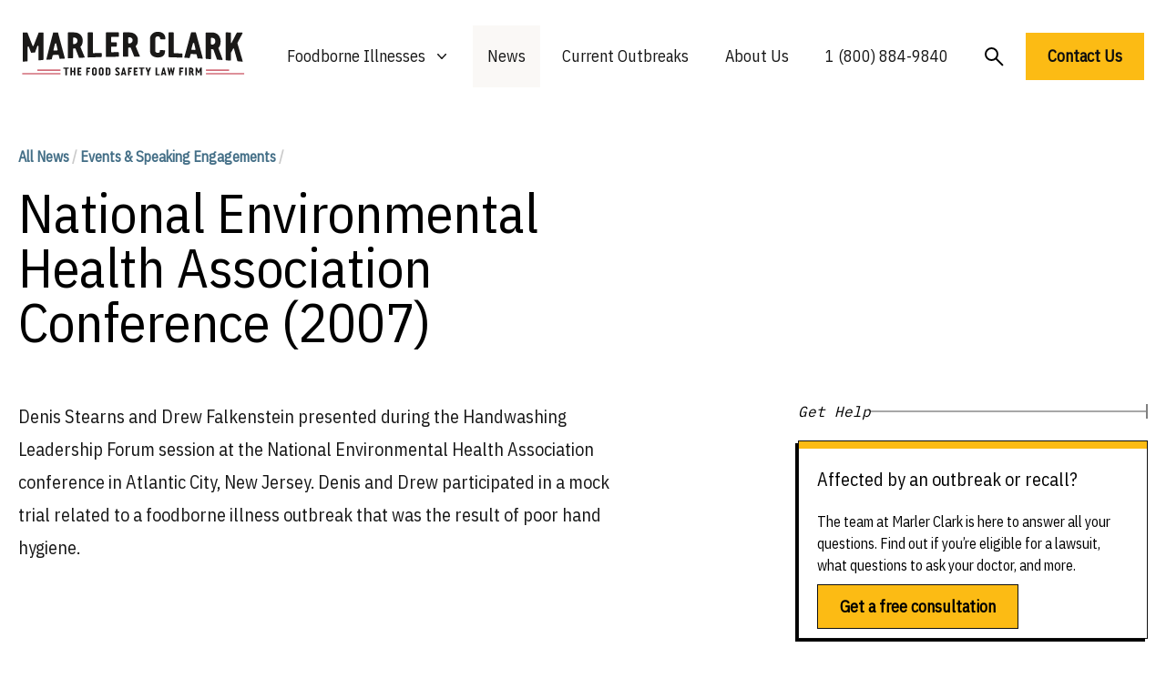

--- FILE ---
content_type: text/html; charset=UTF-8
request_url: https://marlerclark.com/news_events/national-environmental-health-association1
body_size: 11512
content:
<!DOCTYPE html>
<html class="h-full">
<head>
    <meta http-equiv="X-UA-Compatible" content="IE=edge"/>
    <meta charset="utf-8"/>
    <meta name="viewport"
          content="width=device-width, initial-scale=1.0, maximum-scale=1.0, user-scalable=no, viewport-fit=cover"/>
    <meta name="referrer" content="origin-when-cross-origin"/>
    <link rel="preconnect" href="https://fonts.googleapis.com">
    <link rel="preconnect" href="https://fonts.gstatic.com" crossorigin>
    <link href="https://fonts.googleapis.com/css2?family=IBM+Plex+Sans+Condensed&family=IBM+Plex+Mono&display=swap"
          rel="stylesheet"/>
    <meta name="ahrefs-site-verification" content="9f699c6f2c0f9fcf2c46f103e56727e6690b2b84455fd60e2e013df074fb2972">
    <script type="module">!function(){const e=document.createElement("link").relList;if(!(e&&e.supports&&e.supports("modulepreload"))){for(const e of document.querySelectorAll('link[rel="modulepreload"]'))r(e);new MutationObserver((e=>{for(const o of e)if("childList"===o.type)for(const e of o.addedNodes)if("LINK"===e.tagName&&"modulepreload"===e.rel)r(e);else if(e.querySelectorAll)for(const o of e.querySelectorAll("link[rel=modulepreload]"))r(o)})).observe(document,{childList:!0,subtree:!0})}function r(e){if(e.ep)return;e.ep=!0;const r=function(e){const r={};return e.integrity&&(r.integrity=e.integrity),e.referrerpolicy&&(r.referrerPolicy=e.referrerpolicy),"use-credentials"===e.crossorigin?r.credentials="include":"anonymous"===e.crossorigin?r.credentials="omit":r.credentials="same-origin",r}(e);fetch(e.href,r)}}();</script>
<script type="module" src="/dist/assets/app.9217f779.js" crossorigin onload="e=new CustomEvent(&#039;vite-script-loaded&#039;, {detail:{path: &#039;src/js/app.js&#039;}});document.dispatchEvent(e);" integrity="sha384-m0vcTDbRxn4BQLB3sl5ydytDlR+BebIVQWOhqIXFGaMhhEEcalXlpML1GFFh8jtL"></script>
<link href="/dist/assets/app.3897932e.css" rel="stylesheet">
    <script async src="https://www.googletagmanager.com/gtag/js?id=AW-1072710199"></script>
    <script>
        window.dataLayer = window.dataLayer || [];

        function gtag() {
            dataLayer.push(arguments);
        }

        gtag('js', new Date());
        gtag('config', 'AW-1072710199');

        // Add this function to handle phone clicks
        function trackPhoneCall() {
            gtag('config', 'AW-1072710199/URM7CMqd5bUaELeEwf8D', {
                'phone_conversion_number': '1 (800) 884-9840'
            });
            console.log('Phone call conversion tracked');
        }

        // Add this to run when the document is ready
        document.addEventListener('DOMContentLoaded', function() {
            // Select all telephone links
            var phoneLinks = document.querySelectorAll('a[href^="tel:"]');

            // Add click event listener to each phone link
            phoneLinks.forEach(function(link) {
                link.addEventListener('click', function(e) {
                    trackPhoneCall();
                });
            });
        });
    </script>
<title>National Environmental Health Association Conference… | Marler Clark</title>
<script>window.dataLayer = window.dataLayer || [];
function gtag(){dataLayer.push(arguments)};
gtag('js', new Date());
gtag('config', 'G-DF2QL8WBGR', {'send_page_view': true,'anonymize_ip': false,'link_attribution': false,'allow_display_features': false});
gtag('config', 'AW-1072710199', {'send_page_view': true});

(function(w,d,t,r,u){var f,n,i;w[u]=w[u]||[],f=function(){var o={ti:"56278715", enableAutoSpaTracking: true};o.q=w[u],w[u]=new UET(o),w[u].push("pageLoad")},n=d.createElement(t),n.src=r,n.async=1,n.onload=n.onreadystatechange=function(){var s=this.readyState;s&&s!=="loaded"&&s!=="complete"||(f(),n.onload=n.onreadystatechange=null)},i=d.getElementsByTagName(t)[0],i.parentNode.insertBefore(n,i)})(window,document,"script","//bat.bing.com/bat.js","uetq");</script><meta name="generator" content="SEOmatic">
<meta name="keywords" content="drew, denis, stearns, falkenstein, participated, presented, handwashing, leadership, forum, session, national, environmental, health, association, conference">
<meta name="description" content="Denis Stearns and Drew Falkenstein presented during the Handwashing Leadership Forum session at the National Environmental Health Association conference…">
<meta name="referrer" content="no-referrer-when-downgrade">
<meta name="robots" content="all">
<meta content="137631986252940" property="fb:profile_id">
<meta content="en_US" property="og:locale">
<meta content="Marler Clark" property="og:site_name">
<meta content="website" property="og:type">
<meta content="https://marlerclark.com/news_events/national-environmental-health-association1" property="og:url">
<meta content="National Environmental Health Association Conference (2007)" property="og:title">
<meta content="Denis Stearns and Drew Falkenstein presented during the Handwashing Leadership Forum session at the National Environmental Health Association conference…" property="og:description">
<meta content="https://holistic-kudu.transforms.svdcdn.com/production/Image.png?w=1200&amp;h=630&amp;q=82&amp;auto=format&amp;fit=crop&amp;dm=1642178962&amp;s=7c4e794ebe51f06b43abf3383afeeb40" property="og:image">
<meta content="1200" property="og:image:width">
<meta content="630" property="og:image:height">
<meta content="Denis Stearns and Drew Falkenstein presented during the Handwashing Leadership Forum session at the National Environmental Health Association conference in Atlantic City, New Jersey. Denis and Drew participated in a mock trial related to a foodborne illness outbreak that was the result of poor hand hygiene." property="og:image:alt">
<meta content="https://www.youtube.com/user/marlerclark" property="og:see_also">
<meta content="https://www.linkedin.com/company/marler-clark-llp-ps/" property="og:see_also">
<meta content="https://en.m.wikipedia.org/wiki/Marler_Clark" property="og:see_also">
<meta content="https://twitter.com/marlerblog" property="og:see_also">
<meta name="twitter:card" content="summary_large_image">
<meta name="twitter:site" content="@marlerclark">
<meta name="twitter:creator" content="@marlerclark">
<meta name="twitter:title" content="National Environmental Health Association Conference (2007)">
<meta name="twitter:description" content="Denis Stearns and Drew Falkenstein presented during the Handwashing Leadership Forum session at the National Environmental Health Association conference…">
<meta name="twitter:image" content="https://holistic-kudu.transforms.svdcdn.com/production/Marler-Clark-Logo-copy.jpg?w=800&amp;h=418&amp;q=82&amp;auto=format&amp;fit=crop&amp;dm=1677187709&amp;s=11026818011f19e130638553b0d2f835">
<meta name="twitter:image:width" content="800">
<meta name="twitter:image:height" content="418">
<meta name="twitter:image:alt" content="Denis Stearns and Drew Falkenstein presented during the Handwashing Leadership Forum session at the National Environmental Health Association conference in Atlantic City, New Jersey. Denis and Drew participated in a mock trial related to a foodborne illness outbreak that was the result of poor hand hygiene.">
<meta name="google-site-verification" content="A7__8VoY8VT4vvsZ0FjM-_MLzaeo_Qr_5EYczpmP2jU">
<link href="https://marlerclark.com/news_events/national-environmental-health-association1" rel="canonical">
<link href="https://marlerclark.com" rel="home">
<link type="text/plain" href="https://marlerclark.com/humans.txt" rel="author"></head>
<body class="h-full"><script async src="https://www.googletagmanager.com/gtag/js?id=G-DF2QL8WBGR"></script>

<div class="min-h-full font-sans">
    <div class="mx-auto max-w-[1440px] mt-5">
        <div class="relative bg-white">
    <div class="px-4 sm:px-6">
        <div class="flex items-center justify-center py-2">
            <div class="flex justify-start lg:w-0 lg:flex-1">
                <a href="/">
                    <span class="sr-only">Marler Clark</span>
                    <img
                            class="block lg:h-[49px] h-[36px] w-auto mb-2" src="/imgs/mc-logo-normal.svg"
                            alt="Marler Clark">
                                    </a>
            </div>
            <div class="mb-2 mr-5 lg:hidden absolute right-0 h-12 w-12">
                <button type="button"
                        class="w-full h-full inline-flex items-center justify-center rounded-md bg-white p-1 text-gray hover:bg-gray hover:text-gray-lighter focus:outline-none focus:ring-2 focus:ring-inset focus:ring-gray"
                        aria-expanded="false" aria-controls="mobile-menu" data-control-type="open">
                    <span class="sr-only">Open menu</span>
                    <svg class="w-full h-full" xmlns="http://www.w3.org/2000/svg" fill="none" viewbox="0 0 24 24"
                         stroke-width="1.5" stroke="currentColor" aria-hidden="true">
                        <path stroke-linecap="round" stroke-linejoin="round"
                              d="M3.75 6.75h16.5M3.75 12h16.5m-16.5 5.25h16.5"/>
                    </svg>
                </button>
                <button type="button"
                        class="w-full h-full inline-flex items-center justify-center rounded-md bg-white p-1 mb-4 text-gray hover:bg-gray hover:text-gray-lighter focus:outline-none focus:ring-2 focus:ring-inset focus:ring-gray"
                        aria-expanded="false" aria-controls="mobile-menu" data-control-type="close">
                    <span class="sr-only">Open menu</span>
                    <svg class="w-3/5 h-3/5" xmlns="http://www.w3.org/2000/svg" fill="none" viewbox="0 0 24 24"
                         stroke-width="1.5" stroke="currentColor" aria-hidden="true">
                        <path d="M24 24.5L1 1.5" stroke-width="2"/>
                        <path d="M1 24.5L24 1.5" stroke-width="2"/>
                    </svg>
                </button>
            </div>
                                    <nav class="hidden space-x-2 lg:flex">
                <div class="relative">
                    <!-- Item active: "text-gray-900", Item inactive: "text-gray-500" -->
                    <button type="button"
                            class="hover:bg-tan-lighter py-5 px-4 text-gray-dark group inline-flex items-center bg-white text-lg font-medium focus:outline-none focus:ring-2 focus:ring-white focus:ring-offset-1"
                            aria-expanded="false" aria-controls="nav-foodborne-illness">
                        <span>Foodborne Illnesses</span>
                        <!-- Heroicon name: mini/chevron-down																																	  Item active: "text-gray-600", Item inactive: "text-gray-400" -->
                        <svg class="transition-all text-gray-400 ml-2 h-5 w-5 group-hover:text-gray-500"
                             xmlns="http://www.w3.org/2000/svg" viewbox="0 0 20 20" fill="currentColor"
                             aria-hidden="true">
                            <path fill-rule="evenodd"
                                  d="M5.23 7.21a.75.75 0 011.06.02L10 11.168l3.71-3.938a.75.75 0 111.08 1.04l-4.25 4.5a.75.75 0 01-1.08 0l-4.25-4.5a.75.75 0 01.02-1.06z"
                                  clip-rule="evenodd"/>
                        </svg>
                    </button>

                    <div id="nav-foodborne-illness"
                         class="hidden absolute z-10 -ml-4 mt-0 w-screen max-w-md transform py-2 lg:left-1/2 lg:ml-0 lg:-translate-x-1/2 bg-white shadow-2xl"
                         aria-collapse-on="mouseleave">
                        <ul class="grid grid-cols-2">
                            <li><a href="https://marlerclark.com/foodborne-illnesses/e-coli"
                                   class="block px-4 py-2 hover:bg-tan-lighter">E. coli</a></li>
                            <li><a href="https://marlerclark.com/foodborne-illnesses/cyclospora"
                                   class="block px-4 py-2 hover:bg-tan-lighter">Cyclospora</a></li>
                            <li><a href="https://marlerclark.com/foodborne-illnesses/salmonella"
                                   class="block px-4 py-2 hover:bg-tan-lighter">Salmonella</a></li>
                            <li><a href="https://marlerclark.com/foodborne-illnesses/shigella"
                                   class="block px-4 py-2 hover:bg-tan-lighter">Shigella</a></li>
                            <li><a href="https://marlerclark.com/foodborne-illnesses/listeria"
                                   class="block px-4 py-2 hover:bg-tan-lighter">Listeria</a></li>
                            <li><a href="https://marlerclark.com/foodborne-illnesses/reactive-arthritis"
                                   class="block px-4 py-2 hover:bg-tan-lighter">Reactive Arthritis</a></li>
                            <li><a href="https://marlerclark.com/foodborne-illnesses/hepatitis-a"
                                   class="block px-4 py-2 hover:bg-tan-lighter">Hepatitis A</a></li>
                            <li><a href="https://marlerclark.com/foodborne-illnesses/hemolytic-uremic-syndrome"
                                   class="block px-4 py-2 hover:bg-tan-lighter">Hemolytic Uremic Syndrome</a></li>
                            <li><a href="https://marlerclark.com/foodborne-illnesses/norovirus"
                                   class="block px-4 py-2 hover:bg-tan-lighter">Norovirus</a></li>
                            <li><a href="https://marlerclark.com/foodborne-illnesses/irritable-bowel-syndrome"
                                   class="block px-4 py-2 hover:bg-tan-lighter">Irritable Bowel Syndrome</a></li>
                            <li><a href="https://marlerclark.com/foodborne-illnesses/botulism"
                                   class="block px-4 py-2 hover:bg-tan-lighter">Botulism</a></li>
                            <li><a href="https://marlerclark.com/foodborne-illnesses/guillain-barre-syndrome"
                                   class="block px-4 py-2 hover:bg-tan-lighter">Guillain-Barre Syndrome</a></li>
                            <li><a href="https://marlerclark.com/foodborne-illnesses/campylobacter"
                                   class="block px-4 py-2 hover:bg-tan-lighter">Campylobacter</a></li>
                            <li><a href="https://marlerclark.com/foodborne-illnesses"
                                   class="block px-4 py-2 hover:bg-tan-lighter text-blue underline">View all &gt;</a>
                            </li>
                        </ul>
                    </div>
                </div>
                <div class="hover:bg-tan-lighter py-5 px-4 bg-tan-lighter ">
                    <a href="https://marlerclark.com/news_events"
                       class="text-lg font-medium text-gray-dark hover:text-gray-darker">News</a>
                </div>
                <div class="hover:bg-tan-lighter py-5 px-4 ">
                    <a href="https://marlerclark.com/current-outbreaks"
                       class="text-lg font-medium text-gray-dark hover:text-gray-darker">Current Outbreaks</a>
                </div>
                <div class="hover:bg-tan-lighter py-5 px-4 ">

                    <a href="https://marlerclark.com/about" class="text-lg font-medium text-gray-dark hover:text-gray-darker">About
                        Us</a>
                </div>
                <div class="hover:bg-tan-lighter py-5 px-4">

                    <a href="tel:+18008849840" class="text-lg font-medium text-gray-dark hover:text-gray-darker">1 (800)
                        884-9840</a>
                </div>
                <div class="mt-1 hover:bg-tan-lighter py-5 px-4">
                    <a href="https://marlerclark.com/search"
                       class="flex-grow-0 flex-shrink-0 text-lg font-semibold text-left text-black">
                        <svg width="21" height="21" viewbox="0 0 21 21" fill="none" xmlns="http://www.w3.org/2000/svg">
                            <circle cx="7.5" cy="7.5" r="6.5" stroke="black" stroke-width="2"/>
                            <path d="M12.5 12.5L20 20" stroke="black" stroke-width="2"/>
                        </svg>
                    </a>
                </div>
                <a href="https://marlerclark.com/contact" class="mt-2 text-lg font-semibold text-left text-black">
                    <button class="bg-yellow px-6 py-3 font-semibold text-lg hover:shadow-hover">
                        Contact Us
                    </button>
                </a>
            </nav>
        </div>
    </div>
        <div class="hidden mb-10 lg:hidden" id="mobile-menu">
        <div class="space-y-1 pt-2 pb-4">
            <a href="https://marlerclark.com/foodborne-illnesses"
               class="block border-b border-gray-lighter py-5 pl-3 pr-4 text-xl font-medium text-blue">
                <div class="flex gap-3">
                    <span>Foodborne Illnesses</span>
                    <svg viewbox="0 0 20 20" fill="none" xmlns="http://www.w3.org/2000/svg"
                         class="flex-grow-0 flex-shrink-0 mt-1 w-6 h-6 relative" preserveaspectratio="none">
                        <path d="M4 10H16" stroke="#446F87" stroke-width="2"></path>
                        <path d="M10 4.21094L16 10.0004L10 15.7899" stroke="#446F87" stroke-width="2"></path>
                    </svg>
                </div>

            </a>
            <a href="https://marlerclark.com/news_events"
               class="block border-b border-gray-lighter py-5 pl-3 pr-4 text-xl font-medium text-blue">
                <div class="flex gap-3">
                    <span>News</span>
                    <svg viewbox="0 0 20 20" fill="none" xmlns="http://www.w3.org/2000/svg"
                         class="flex-grow-0 flex-shrink-0 mt-1 w-6 h-6 relative" preserveaspectratio="none">
                        <path d="M4 10H16" stroke="#446F87" stroke-width="2"></path>
                        <path d="M10 4.21094L16 10.0004L10 15.7899" stroke="#446F87" stroke-width="2"></path>
                    </svg>
                </div>

            </a>
            <a href="https://marlerclark.com/about"
               class="block border-b border-gray-lighter py-5 pl-3 pr-4 text-xl font-medium text-blue">
                <div class="flex gap-3">
                    <span>About Us</span>
                    <svg viewbox="0 0 20 20" fill="none" xmlns="http://www.w3.org/2000/svg"
                         class="flex-grow-0 flex-shrink-0 mt-1 w-6 h-6 relative" preserveaspectratio="none">
                        <path d="M4 10H16" stroke="#446F87" stroke-width="2"></path>
                        <path d="M10 4.21094L16 10.0004L10 15.7899" stroke="#446F87" stroke-width="2"></path>
                    </svg>
                </div>

            </a>
            <a href="https://marlerclark.com/search"
               class="block border-b border-gray-lighter py-5 pl-3 pr-4 text-xl font-medium text-blue">
                <div class="flex gap-3">
                    <span>Search</span>
                    <svg viewbox="0 0 20 20" fill="none" xmlns="http://www.w3.org/2000/svg"
                         class="flex-grow-0 flex-shrink-0 mt-1 w-6 h-6 relative" preserveaspectratio="none">
                        <path d="M4 10H16" stroke="#446F87" stroke-width="2"></path>
                        <path d="M10 4.21094L16 10.0004L10 15.7899" stroke="#446F87" stroke-width="2"></path>
                    </svg>
                </div>

            </a>
        </div>
        <div class="grid grid-cols-1 md:grid-cols-2 gap-2.5 mx-5">
            <a href="https://marlerclark.com/contact" class="bg-yellow px-5 py-3 font-semibold text-lg hover:shadow-hover">
                Get a free consultation
            </a>
            <p class="sm:mx-auto text-sm mt-1 text-center">or call us toll-free at
                <a href="tel:1866-768-6846">
                    <span class="font-extrabold">1 (866) 768-6846</span>
                </a>
            </p>
        </div>
    </div>
</div>
    </div>
    <header>
            </header>
    <div class="mx-auto max-w-[1440px] mt-5">
        <main class="mx-5 mt-14"> <div class="mb-14">
	<div class="grid grid-cols-12 lg:gap-11 mt-14">
		<div class="col-span-12 lg:col-span-7">
			<p class="text-base text-blue font-bold mb-5">
				<a href="/news_events">All News</a>
					<span class="text-gray-light">/</span>
				<span><a href="https://marlerclark.com/news_events/events-speaking-engagements">Events &amp; Speaking Engagements</a>
							<span class="text-gray-light">/</span>
			</p>
			<h1 class="font-medium text-5xl lg:text-6xl">National Environmental Health Association Conference (2007)</h1>
			</p>
		</div>
	</div>
	<div class="grid grid-cols-12 lg:gap-11 mt-14 pb-28">
		<div class="col-span-12 lg:col-span-8">
			<article class="prose prose-xl max-w-none text-gray-dark lg:mr-36">
				<p>Denis Stearns and Drew Falkenstein presented during the Handwashing Leadership Forum session at the National Environmental Health Association conference in Atlantic City, New Jersey. Denis and Drew participated in a mock trial related to a foodborne illness outbreak that was the result of poor hand hygiene.</p>
											</article>
		</div>
								<div class="col-span-12 lg:col-span-12 -order-first border-t border-gray-lighter mt-12 pt-12">
    <h3 class="font-medium text-2xl md:text-3xl mb-10">Lawsuit updates about foodborne illnesses</h3>
    <div class="">
                <div class="justify-center w-full grid auto-rows-fr grid-cols-1 sm:grid-cols-2 md:grid-cols-3 lg:grid-cols-4 gap-6">
                            <p class="self-stretch flex-grow-0 flex-shrink-0 text-base font-semibold text-left text-blue">
                    <a href="/news_events/case-news?illness=reactive-arthritis&amp;year=all">Reactive Arthritis Lawsuit Updates</a>
                </p>
                            <p class="self-stretch flex-grow-0 flex-shrink-0 text-base font-semibold text-left text-blue">
                    <a href="/news_events/case-news?illness=e-coli&amp;year=all">E. coli Lawsuit Updates</a>
                </p>
                            <p class="self-stretch flex-grow-0 flex-shrink-0 text-base font-semibold text-left text-blue">
                    <a href="/news_events/case-news?illness=guillain-barre-syndrome&amp;year=all">Guillain-Barre Syndrome Lawsuit Updates</a>
                </p>
                            <p class="self-stretch flex-grow-0 flex-shrink-0 text-base font-semibold text-left text-blue">
                    <a href="/news_events/case-news?illness=salmonella&amp;year=all">Salmonella Lawsuit Updates</a>
                </p>
                            <p class="self-stretch flex-grow-0 flex-shrink-0 text-base font-semibold text-left text-blue">
                    <a href="/news_events/case-news?illness=hemolytic-uremic-syndrome&amp;year=all">Hemolytic Uremic Syndrome Lawsuit Updates</a>
                </p>
                            <p class="self-stretch flex-grow-0 flex-shrink-0 text-base font-semibold text-left text-blue">
                    <a href="/news_events/case-news?illness=listeria&amp;year=all">Listeria Lawsuit Updates</a>
                </p>
                            <p class="self-stretch flex-grow-0 flex-shrink-0 text-base font-semibold text-left text-blue">
                    <a href="/news_events/case-news?illness=irritable-bowel-syndrome&amp;year=all">Irritable Bowel Syndrome Lawsuit Updates</a>
                </p>
                            <p class="self-stretch flex-grow-0 flex-shrink-0 text-base font-semibold text-left text-blue">
                    <a href="/news_events/case-news?illness=hepatitis-a&amp;year=all">Hepatitis A Lawsuit Updates</a>
                </p>
                            <p class="self-stretch flex-grow-0 flex-shrink-0 text-base font-semibold text-left text-blue">
                    <a href="/news_events/case-news?illness=norovirus&amp;year=all">Norovirus Lawsuit Updates</a>
                </p>
                            <p class="self-stretch flex-grow-0 flex-shrink-0 text-base font-semibold text-left text-blue">
                    <a href="/news_events/case-news?illness=botulism&amp;year=all">Botulism Lawsuit Updates</a>
                </p>
                            <p class="self-stretch flex-grow-0 flex-shrink-0 text-base font-semibold text-left text-blue">
                    <a href="/news_events/case-news?illness=campylobacter&amp;year=all">Campylobacter Lawsuit Updates</a>
                </p>
                            <p class="self-stretch flex-grow-0 flex-shrink-0 text-base font-semibold text-left text-blue">
                    <a href="/news_events/case-news?illness=shigella&amp;year=all">Shigella Lawsuit Updates</a>
                </p>
                            <p class="self-stretch flex-grow-0 flex-shrink-0 text-base font-semibold text-left text-blue">
                    <a href="/news_events/case-news?illness=cyclospora&amp;year=all">Cyclospora Lawsuit Updates</a>
                </p>
                    </div>
    </div>
</div>		<div class="col-span-12 lg:col-span-12 -order-first border-t border-gray-lighter mt-12 pt-12">
			<h3 class="font-medium text-2xl md:text-3xl mb-10">Lawsuits updates by year</h3>
			<div class="">
												<div class="justify-center w-full grid auto-rows-fr grid-cols-1 sm:grid-cols-2 lg:grid-cols-4 gap-6">
											<p class="self-stretch flex-grow-0 flex-shrink-0 text-base font-semibold text-left text-blue">
						<a href="https://marlerclark.com/news_events/case-news?illness=all&amp;year=1998">Foodborne Illness Lawsuits in 1998</a>
					</p>
											<p class="self-stretch flex-grow-0 flex-shrink-0 text-base font-semibold text-left text-blue">
						<a href="https://marlerclark.com/news_events/case-news?illness=all&amp;year=1999">Foodborne Illness Lawsuits in 1999</a>
					</p>
											<p class="self-stretch flex-grow-0 flex-shrink-0 text-base font-semibold text-left text-blue">
						<a href="https://marlerclark.com/news_events/case-news?illness=all&amp;year=2000">Foodborne Illness Lawsuits in 2000</a>
					</p>
											<p class="self-stretch flex-grow-0 flex-shrink-0 text-base font-semibold text-left text-blue">
						<a href="https://marlerclark.com/news_events/case-news?illness=all&amp;year=2001">Foodborne Illness Lawsuits in 2001</a>
					</p>
											<p class="self-stretch flex-grow-0 flex-shrink-0 text-base font-semibold text-left text-blue">
						<a href="https://marlerclark.com/news_events/case-news?illness=all&amp;year=2002">Foodborne Illness Lawsuits in 2002</a>
					</p>
											<p class="self-stretch flex-grow-0 flex-shrink-0 text-base font-semibold text-left text-blue">
						<a href="https://marlerclark.com/news_events/case-news?illness=all&amp;year=2003">Foodborne Illness Lawsuits in 2003</a>
					</p>
											<p class="self-stretch flex-grow-0 flex-shrink-0 text-base font-semibold text-left text-blue">
						<a href="https://marlerclark.com/news_events/case-news?illness=all&amp;year=2004">Foodborne Illness Lawsuits in 2004</a>
					</p>
											<p class="self-stretch flex-grow-0 flex-shrink-0 text-base font-semibold text-left text-blue">
						<a href="https://marlerclark.com/news_events/case-news?illness=all&amp;year=2005">Foodborne Illness Lawsuits in 2005</a>
					</p>
											<p class="self-stretch flex-grow-0 flex-shrink-0 text-base font-semibold text-left text-blue">
						<a href="https://marlerclark.com/news_events/case-news?illness=all&amp;year=2006">Foodborne Illness Lawsuits in 2006</a>
					</p>
											<p class="self-stretch flex-grow-0 flex-shrink-0 text-base font-semibold text-left text-blue">
						<a href="https://marlerclark.com/news_events/case-news?illness=all&amp;year=2007">Foodborne Illness Lawsuits in 2007</a>
					</p>
											<p class="self-stretch flex-grow-0 flex-shrink-0 text-base font-semibold text-left text-blue">
						<a href="https://marlerclark.com/news_events/case-news?illness=all&amp;year=2008">Foodborne Illness Lawsuits in 2008</a>
					</p>
											<p class="self-stretch flex-grow-0 flex-shrink-0 text-base font-semibold text-left text-blue">
						<a href="https://marlerclark.com/news_events/case-news?illness=all&amp;year=2009">Foodborne Illness Lawsuits in 2009</a>
					</p>
											<p class="self-stretch flex-grow-0 flex-shrink-0 text-base font-semibold text-left text-blue">
						<a href="https://marlerclark.com/news_events/case-news?illness=all&amp;year=2010">Foodborne Illness Lawsuits in 2010</a>
					</p>
											<p class="self-stretch flex-grow-0 flex-shrink-0 text-base font-semibold text-left text-blue">
						<a href="https://marlerclark.com/news_events/case-news?illness=all&amp;year=2011">Foodborne Illness Lawsuits in 2011</a>
					</p>
											<p class="self-stretch flex-grow-0 flex-shrink-0 text-base font-semibold text-left text-blue">
						<a href="https://marlerclark.com/news_events/case-news?illness=all&amp;year=2012">Foodborne Illness Lawsuits in 2012</a>
					</p>
											<p class="self-stretch flex-grow-0 flex-shrink-0 text-base font-semibold text-left text-blue">
						<a href="https://marlerclark.com/news_events/case-news?illness=all&amp;year=2013">Foodborne Illness Lawsuits in 2013</a>
					</p>
											<p class="self-stretch flex-grow-0 flex-shrink-0 text-base font-semibold text-left text-blue">
						<a href="https://marlerclark.com/news_events/case-news?illness=all&amp;year=2014">Foodborne Illness Lawsuits in 2014</a>
					</p>
											<p class="self-stretch flex-grow-0 flex-shrink-0 text-base font-semibold text-left text-blue">
						<a href="https://marlerclark.com/news_events/case-news?illness=all&amp;year=2015">Foodborne Illness Lawsuits in 2015</a>
					</p>
											<p class="self-stretch flex-grow-0 flex-shrink-0 text-base font-semibold text-left text-blue">
						<a href="https://marlerclark.com/news_events/case-news?illness=all&amp;year=2016">Foodborne Illness Lawsuits in 2016</a>
					</p>
											<p class="self-stretch flex-grow-0 flex-shrink-0 text-base font-semibold text-left text-blue">
						<a href="https://marlerclark.com/news_events/case-news?illness=all&amp;year=2017">Foodborne Illness Lawsuits in 2017</a>
					</p>
											<p class="self-stretch flex-grow-0 flex-shrink-0 text-base font-semibold text-left text-blue">
						<a href="https://marlerclark.com/news_events/case-news?illness=all&amp;year=2018">Foodborne Illness Lawsuits in 2018</a>
					</p>
											<p class="self-stretch flex-grow-0 flex-shrink-0 text-base font-semibold text-left text-blue">
						<a href="https://marlerclark.com/news_events/case-news?illness=all&amp;year=2019">Foodborne Illness Lawsuits in 2019</a>
					</p>
											<p class="self-stretch flex-grow-0 flex-shrink-0 text-base font-semibold text-left text-blue">
						<a href="https://marlerclark.com/news_events/case-news?illness=all&amp;year=2020">Foodborne Illness Lawsuits in 2020</a>
					</p>
											<p class="self-stretch flex-grow-0 flex-shrink-0 text-base font-semibold text-left text-blue">
						<a href="https://marlerclark.com/news_events/case-news?illness=all&amp;year=2021">Foodborne Illness Lawsuits in 2021</a>
					</p>
											<p class="self-stretch flex-grow-0 flex-shrink-0 text-base font-semibold text-left text-blue">
						<a href="https://marlerclark.com/news_events/case-news?illness=all&amp;year=2022">Foodborne Illness Lawsuits in 2022</a>
					</p>
											<p class="self-stretch flex-grow-0 flex-shrink-0 text-base font-semibold text-left text-blue">
						<a href="https://marlerclark.com/news_events/case-news?illness=all&amp;year=2023">Foodborne Illness Lawsuits in 2023</a>
					</p>
											<p class="self-stretch flex-grow-0 flex-shrink-0 text-base font-semibold text-left text-blue">
						<a href="https://marlerclark.com/news_events/case-news?illness=all&amp;year=2024">Foodborne Illness Lawsuits in 2024</a>
					</p>
											<p class="self-stretch flex-grow-0 flex-shrink-0 text-base font-semibold text-left text-blue">
						<a href="https://marlerclark.com/news_events/case-news?illness=all&amp;year=2025">Foodborne Illness Lawsuits in 2025</a>
					</p>
											<p class="self-stretch flex-grow-0 flex-shrink-0 text-base font-semibold text-left text-blue">
						<a href="https://marlerclark.com/news_events/case-news?illness=all&amp;year=2026">Foodborne Illness Lawsuits in 2026</a>
					</p>
										</div>
			</div>
		</div>
		<div class="col-span-12 lg:col-span-4">
			<div class="flex justify-start items-center sm:max-w-full relative gap-2.5 mb-5">
    <h5 class="flex-grow-0 flex-shrink-0 italic text-left font-mono font-normal text-base">Get Help</h5>
    <div class="flex justify-start items-center flex-grow relative">
        <svg height="2" viewbox="0 0 803 2" fill="none" xmlns="http://www.w3.org/2000/svg" class="flex-grow w-full" preserveaspectratio="none">
            <path d="M0 1L803 1.00007" stroke="black"></path>
        </svg>
        <svg width="2" height="16" viewbox="0 0 2 16" fill="none" xmlns="http://www.w3.org/2000/svg" class="flex-grow-0 flex-shrink-0" preserveaspectratio="none">
            <path d="M1 0V16" stroke="black"></path>
        </svg>
    </div>
</div>
<div class="border-black border shadow-hover">
    <div class="h-2 bg-yellow"></div>
    <div class="px-5 py-5">
        <h4 class="font-medium text-xl">Affected by an outbreak or recall?</h4>
        <p class="mt-5 mb-5 font-normal text-base">The team at Marler Clark is here to answer all your questions. Find out if you’re eligible for a lawsuit, what questions to ask your doctor, and more.
        </p>
        <a href="https://marlerclark.com/contact" class="bg-yellow px-6 py-3 font-semibold border border-black text-lg hover:shadow-hover">
            Get a free consultation
        </a>
    </div>
</div>			<div class="col-span-12 lg:col-span-4 mt-16">
																<div class="flex justify-start items-center sm:max-w-full relative gap-2.5 mb-5 mt-16">
    <h5 class="flex-grow-0 flex-shrink-0 italic text-left font-mono font-normal text-base">Outbreak Database</h5>
    <div class="flex justify-start items-center flex-grow relative">
        <svg height="2" viewbox="0 0 803 2" fill="none" xmlns="http://www.w3.org/2000/svg" class="flex-grow w-full" preserveaspectratio="none">
            <path d="M0 1L803 1.00007" stroke="black"></path>
        </svg>
        <svg width="2" height="16" viewbox="0 0 2 16" fill="none" xmlns="http://www.w3.org/2000/svg" class="flex-grow-0 flex-shrink-0" preserveaspectratio="none">
            <path d="M1 0V16" stroke="black"></path>
        </svg>
    </div>
</div>
<div class="px-5 py-5 bg-blue-light">
    <h4 class="font-medium text-xl">Looking for a comprehensive list of outbreaks?</h4>
    <p class="mt-5 mb-5 font-normal text-base">The team at Marler Clark is here to answer all your questions. Find out if you’re eligible for a lawsuit, what questions to ask your doctor, and more.
    </p>
    <a href="https://outbreakdatabase.com" class="flex justify-center items-center relative overflow-hidden gap-2.5 px-5 py-3 bg-white border border-black hover:shadow-hover">
        <p class="flex-grow-0 flex-shrink-0 text-lg font-semibold text-left text-black">
            View Outbreak Database
        </p>
        <svg width="20" height="20" viewbox="0 0 20 20" fill="none" xmlns="http://www.w3.org/2000/svg" class="flex-grow-0 flex-shrink-0 w-5 h-5 relative" preserveaspectratio="none">
            <path d="M9.27051 10.7129L16.3335 3.64992" stroke="#161616" stroke-width="2"></path>
            <path d="M7.8 5H3V17H15V12.25" stroke="#161616" stroke-width="2"></path>
            <path d="M10 3H17V10" stroke="#161616" stroke-width="2"></path>
        </svg>
    </a>
</div>
			</div>
			        </main>
    </div>
            <footer class="bg-tan-light mt-32 px-2 sm:px-6 lg:px-12 py-12 lg:py-12">
    <div class="max-w-[1441px] mx-auto">
        <img class="mx-auto" src="/imgs/mc-logo-normal.svg" alt="Marler Clark">
        <div class="text-center mt-4">
            <p class="font-mono italic text-sm text-black">
                Our mission is to make food safe for everyone.
            </p>
        </div>
        <div class="grid grid-cols-2 gap-12 md:grid-cols-6 lg:grid-cols-12 md:gap-6 lg:gap-12 my-16">
            <div class="col-span-2">
                <h4 class="text-xl font-medium text-gray-dark">Foodborne Illness</h4>
                <ul role="list" class="mt-6 space-y-4">
                    <li>
                        <a href="https://marlerclark.com/foodborne-illnesses/e-coli" class="text-base text-gray-dark">E. coli</a>
                    </li>
                    <li>
                        <a href="https://marlerclark.com/foodborne-illnesses/salmonella" class="text-base text-gray-dark">Salmonella</a>
                    </li>

                    <li>
                        <a href="https://marlerclark.com/foodborne-illnesses/listeria"
                           class="text-base text-gray-dark">Listeria</a>
                    </li>

                    <li class="flex justify-start items-center relative gap-[3px]">
						<span class="flex-grow-0 flex-shrink-0 text-base font-semibold text-blue">
							<a href="https://marlerclark.com/foodborne-illnesses">View All</a>
						</span>
                        <div class="flex justify-start items-start flex-grow-0 flex-shrink-0 relative">
                            <a href="">
                                <svg width="20" height="20" viewbox="0 0 20 20" fill="none"
                                     xmlns="http://www.w3.org/2000/svg"
                                     class="flex-grow-0 flex-shrink-0 w-5 h-5 relative" preserveaspectratio="none">
                                    <path d="M4 10H16" stroke="#446F87" stroke-width="2"></path>
                                    <path d="M10 4.21094L16 10.0004L10 15.7899" stroke="#446F87"
                                          stroke-width="2"></path>
                                </svg>
                            </a>
                        </div>
                    </li>
                </ul>
            </div>
            <div class="col-span-2">
                <h4 class=" text-xl font-medium text-gray-dark">News</h4>
                <ul role="list" class="mt-6 space-y-4">
                    <li>
                        <a href="https://marlerclark.com/news_events/outbreaks">Outbreaks</a>
                    </li>
                    <li>
                        <a href="https://marlerclark.com/news_events/case-news">Lawsuit Updates</a>
                    </li>
                    <li>
                        <a href="https://marlerclark.com/news_events/firm-news">Firm News</a>
                    </li>
                    <li>
                        <a href="https://marlerclark.com/news_events/archive">All News</a>
                    </li>
                    <li class="flex justify-start items-center relative gap-[3px]">
						<span class="flex-grow-0 flex-shrink-0 text-base font-semibold text-blue">
							<a href="">View All</a>
						</span>
                        <div class="flex justify-start items-start flex-grow-0 flex-shrink-0 relative">
                            <a href="">
                                <svg width="20" height="20" viewbox="0 0 20 20" fill="none"
                                     xmlns="http://www.w3.org/2000/svg"
                                     class="flex-grow-0 flex-shrink-0 w-5 h-5 relative" preserveaspectratio="none">
                                    <path d="M4 10H16" stroke="#446F87" stroke-width="2"></path>
                                    <path d="M10 4.21094L16 10.0004L10 15.7899" stroke="#446F87"
                                          stroke-width="2"></path>
                                </svg>
                            </a>
                        </div>
                    </li>
                </ul>
            </div>
            <div class="col-span-2">
                <h4 class=" text-xl font-medium text-gray-dark">Law Firm</h4>
                <ul role="list" class="mt-4 space-y-4">
                    <li>
                        <a href="https://marlerclark.com/about">About Us</a>
                    </li>
                    <li>
                        <a href="https://marlerclark.com/faqs">FAQs</a>
                    </li>
                </ul>
            </div>
            <div class="col-span-3">
                <h4 class=" text-xl font-medium text-gray-dark">Contact Us</h4>
                <ul role="list" class="mt-6 space-y-4">
                    <a href="https://marlerclark.com/contact">
                        <li class="flex justify-start items-center relative gap-[3px]">
							<span class="flex-grow-0 flex-shrink-0 text-base font-semibold text-blue">
								Get a Free Consultation
							</span>
                            <div class="flex justify-start items-start flex-grow-0 flex-shrink-0 relative">
                                <svg width="20" height="20" viewbox="0 0 20 20" fill="none"
                                     xmlns="http://www.w3.org/2000/svg"
                                     class="flex-grow-0 flex-shrink-0 w-5 h-5 relative" preserveaspectratio="none">
                                    <path d="M4 10H16" stroke="#446F87" stroke-width="2"></path>
                                    <path d="M10 4.21094L16 10.0004L10 15.7899" stroke="#446F87"
                                          stroke-width="2"></path>
                                </svg>
                            </div>
                        </li>
                    </a>
                    <div class="flex flex-col justify-start items-start flex-grow-0 flex-shrink-0 w-[214px] gap-[15px]">
                        <li class="flex justify-start items-center self-stretch flex-grow-0 flex-shrink-0 relative gap-2.5">
                            <svg width="21" height="22" viewbox="0 0 21 22" fill="none"
                                 xmlns="http://www.w3.org/2000/svg" class="flex-grow-0 flex-shrink-0"
                                 preserveaspectratio="xMidYMid meet">
                                <path d="M6.79802 10.2812L11.7621 15.2453C12.1526 15.6358 12.7858 15.6358 13.1763 15.2453L14.5056 13.916C15.2866 13.135 16.553 13.135 17.334 13.916L19.7442 16.3262C20.2277 16.8098 20.4553 17.5201 20.1948 18.1523C18.5341 22.1814 13.3235 21.4919 9.59377 18.8278C6.37323 16.5275 4.03454 13.652 3.26776 12.5018C-0.612904 7.0689 1.23469 3.43629 3.28859 1.74203C3.91946 1.22163 4.81875 1.35627 5.42998 1.89959L8.12564 4.29573C8.94071 5.02024 9.02513 6.26415 8.31542 7.09213L6.74587 8.92328C6.40581 9.32002 6.42853 9.91169 6.79802 10.2812Z"
                                      stroke="#161616"></path>
                            </svg>
                            <p class="flex-grow w-[184.48px] text-base font-semibold text-left text-[#446f87]">
                                <a href="tel:+18008849840">1 (800) 884-9840</a>
                            </p>
                        </li>
                        <li class="flex justify-start items-center self-stretch flex-grow-0 flex-shrink-0 relative gap-2.5">
                            <svg width="20" height="14" viewbox="0 0 20 14" fill="none"
                                 xmlns="http://www.w3.org/2000/svg" class="flex-grow-0 flex-shrink-0 w-5 h-3.5"
                                 preserveaspectratio="none">
                                <rect x="0.5" y="0.5" width="19" height="13" stroke="#161616"></rect>
                                <path d="M19.3334 0.699951L10.0001 8.44995L0.666748 0.699951" stroke="#161616"></path>
                            </svg>
                            <p class="flex-grow w-[184px] text-base font-semibold text-left text-[#446f87]">
                                <a href="mailto:marler@marlerclark.com">marler@marlerclark.com</a>
                            </p>
                        </li>
                        <li class="flex justify-start items-start flex-grow-0 flex-shrink-0 gap-2.5">
                            <div class="flex justify-start items-start flex-grow-0 flex-shrink-0 relative gap-3.5">
                                <svg width="16" height="20" viewbox="0 0 16 20" fill="none"
                                     xmlns="http://www.w3.org/2000/svg"
                                     class="flex-grow-0 flex-shrink-0 w-[15.29px] h-5"
                                     preserveaspectratio="xMidYMid meet">
                                    <path d="M14.7941 7.33333C14.7941 10.489 12.9749 13.5416 11.0838 15.8498C10.1457 16.9948 9.2064 17.9366 8.50142 18.5922C8.15503 18.9143 7.86601 19.1666 7.66261 19.3391C7.66126 19.3378 7.65991 19.3365 7.65856 19.3353C7.45362 19.1451 7.1596 18.8658 6.80621 18.5115C6.09885 17.8023 5.15663 16.7959 4.21567 15.6065C2.3126 13.2008 0.5 10.1511 0.5 7.33333C0.5 3.57892 3.6799 0.5 7.64706 0.5C11.6142 0.5 14.7941 3.57892 14.7941 7.33333Z"
                                          stroke="#161616"></path>
                                    <circle cx="7.64723" cy="7.64503" r="2.44118" stroke="#161616"></circle>
                                </svg>
                            </div>
                            <div class="flex flex-col justify-start items-end flex-grow-0 flex-shrink-0 w-[214px] relative gap-[5px]">
                                <p class="self-stretch flex-grow-0 flex-shrink-0 w-[214px] text-base text-left text-[#161616]">
                                    <span class="self-stretch flex-grow-0 flex-shrink-0 w-[214px] text-base text-left text-[#161616]">180 Olympic Drive S.E.</span>
                                    <br/>
                                    <span
                                            class="self-stretch flex-grow-0 flex-shrink-0 w-[214px] text-base text-left text-[#161616]">Bainbridge Island, WA 98110
									</span>
                                </p>
                                <div class="flex justify-start items-center flex-grow-0 flex-shrink-0 w-[214px] relative gap-2.5">
                                    <p class="flex-grow-0 flex-shrink-0 text-base font-semibold text-left text-blue">
                                        <a target="_blank"
                                           href="https://www.google.com/maps/place/180+Olympic+Dr+SE,+Bainbridge+Island,+WA+98110/@47.6244581,-122.5135661,17z/data=!3m1!4b1!4m6!3m5!1s0x54903eb847fb5b87:0x6417de318add1e33!8m2!3d47.6244581!4d-122.5135661!16s%2Fg%2F11b8v5vvhl?entry=ttu">View
                                            on Google Maps
                                        </a>
                                    </p>
                                </div>
                            </div>
                        </li>
                    </div>
                </ul>
            </div>
            <div class="col-span-3">
                <h4 class=" text-xl font-medium text-gray-dark">Our Network</h4>
                <ul role="list" class="mt-6 space-y-4">
                    <li class="flex justify-start items-center relative gap-[3px]">
					<span class="flex-grow-0 flex-shrink-0 text-base">
						<a href="http://billmarler.com">Bill Marler: The Poisoning Lawyer</a>
					</span>
                        <div class="flex justify-start items-start flex-grow-0 flex-shrink-0 relative">
                            <svg width="21" height="20" viewbox="0 0 21 20" fill="none"
                                 xmlns="http://www.w3.org/2000/svg" class="flex-grow-0 flex-shrink-0 w-5 h-5 relative"
                                 preserveaspectratio="none">
                                <path d="M9.5647 10.7129L16.6277 3.64992" stroke="#446F87" stroke-width="2"></path>
                                <path d="M8.09419 5H3.29419V17H15.2942V12.25" stroke="#446F87" stroke-width="2"></path>
                                <path d="M10.2942 3H17.2942V10" stroke="#446F87" stroke-width="2"></path>
                            </svg>
                        </div>
                    </li>
                    <li class="flex justify-start items-center relative gap-[3px]">
					<span class="flex-grow-0 flex-shrink-0 text-base">
						<a href="https://outbreakdatabase.com">Outbreak Database</a>
					</span>
                        <div class="flex justify-start items-start flex-grow-0 flex-shrink-0 relative">
                            <svg width="21" height="20" viewbox="0 0 21 20" fill="none"
                                 xmlns="http://www.w3.org/2000/svg" class="flex-grow-0 flex-shrink-0 w-5 h-5 relative"
                                 preserveaspectratio="none">
                                <path d="M9.5647 10.7129L16.6277 3.64992" stroke="#446F87" stroke-width="2"></path>
                                <path d="M8.09419 5H3.29419V17H15.2942V12.25" stroke="#446F87" stroke-width="2"></path>
                                <path d="M10.2942 3H17.2942V10" stroke="#446F87" stroke-width="2"></path>
                            </svg>
                        </div>
                    </li>
                    <li class="flex justify-start items-center relative gap-[3px]">
					<span class="flex-grow-0 flex-shrink-0 text-base">
						<a href="https://fair-safety.com">Fair Safety</a>
					</span>
                        <div class="flex justify-start items-start flex-grow-0 flex-shrink-0 relative">
                            <svg width="21" height="20" viewbox="0 0 21 20" fill="none"
                                 xmlns="http://www.w3.org/2000/svg" class="flex-grow-0 flex-shrink-0 w-5 h-5 relative"
                                 preserveaspectratio="none">
                                <path d="M9.5647 10.7129L16.6277 3.64992" stroke="#446F87" stroke-width="2"></path>
                                <path d="M8.09419 5H3.29419V17H15.2942V12.25" stroke="#446F87" stroke-width="2"></path>
                                <path d="M10.2942 3H17.2942V10" stroke="#446F87" stroke-width="2"></path>
                            </svg>
                        </div>
                    </li>
                    <li class="flex justify-start items-center relative gap-[3px]">
					<span class="flex-grow-0 flex-shrink-0 text-base">
						<a href="https://www.foodsafetynews.com/">Food Safety News</a>
					</span>
                        <div class="flex justify-start items-start flex-grow-0 flex-shrink-0 relative">
                            <svg width="21" height="20" viewbox="0 0 21 20" fill="none"
                                 xmlns="http://www.w3.org/2000/svg" class="flex-grow-0 flex-shrink-0 w-5 h-5 relative"
                                 preserveaspectratio="none">
                                <path d="M9.5647 10.7129L16.6277 3.64992" stroke="#446F87" stroke-width="2"></path>
                                <path d="M8.09419 5H3.29419V17H15.2942V12.25" stroke="#446F87" stroke-width="2"></path>
                                <path d="M10.2942 3H17.2942V10" stroke="#446F87" stroke-width="2"></path>
                            </svg>
                        </div>
                    </li>
                    <li class="flex justify-start items-center relative gap-[3px]">
					<span class="flex-grow-0 flex-shrink-0 text-base">
						<a href="https://foodpoisonjournal.com/">Food Poison Journal</a>
					</span>
                        <div class="flex justify-start items-start flex-grow-0 flex-shrink-0 relative">
                            <svg width="21" height="20" viewbox="0 0 21 20" fill="none"
                                 xmlns="http://www.w3.org/2000/svg" class="flex-grow-0 flex-shrink-0 w-5 h-5 relative"
                                 preserveaspectratio="none">
                                <path d="M9.5647 10.7129L16.6277 3.64992" stroke="#446F87" stroke-width="2"></path>
                                <path d="M8.09419 5H3.29419V17H15.2942V12.25" stroke="#446F87" stroke-width="2"></path>
                                <path d="M10.2942 3H17.2942V10" stroke="#446F87" stroke-width="2"></path>
                            </svg>
                        </div>
                    </li>
                </ul>
            </div>
        </div>
        <p>Copyright © 2026 Marler Clark, Inc., PS •
            <a class="underline text-blue" href="https://marlerclark.com/disclaimer">Legal Statement</a>
        </p>
    </div>
</footer>
    </div>

<script src="https://challenges.cloudflare.com/turnstile/v0/api.js?render=explicit&amp;onload=onTurnstileLoaded"></script>

<script>
        window.onTurnstileLoaded = function () {
        document.querySelectorAll('[data-turnstile]').forEach(function (el) {
            renderTurnstile(el.id);
        });
    }

    function renderTurnstile(id) {
        turnstile.render('#' + id, {
            sitekey: '0x4AAAAAABZSywOR4-g2NsuP'
        });
    }
</script>
<script type="application/ld+json">{"@context":"https://schema.org","@graph":[{"@type":"CreativeWork","author":{"@id":"https://marlerclark.com/#identity"},"copyrightHolder":{"@id":"https://marlerclark.com/#identity"},"copyrightYear":"2007","creator":{"@id":"https://marlerclark.com/#creator"},"dateCreated":"2017-07-19T21:08:14-07:00","dateModified":"2017-10-16T16:28:35-07:00","datePublished":"2007-06-20T02:58:00-07:00","description":"Denis Stearns and Drew Falkenstein presented during the Handwashing Leadership Forum session at the National Environmental Health Association conference in Atlantic City, New Jersey. Denis and Drew participated in a mock trial related to a foodborne illness outbreak that was the result of poor hand hygiene.","headline":"National Environmental Health Association Conference (2007)","image":{"@type":"ImageObject","url":"https://holistic-kudu.transforms.svdcdn.com/production/Image.png?w=1200&h=630&q=82&auto=format&fit=crop&dm=1642178962&s=7c4e794ebe51f06b43abf3383afeeb40"},"inLanguage":"en-us","mainEntityOfPage":"https://marlerclark.com/news_events/national-environmental-health-association1","name":"National Environmental Health Association Conference (2007)","publisher":{"@id":"https://marlerclark.com/#creator"},"url":"https://marlerclark.com/news_events/national-environmental-health-association1"},{"@id":"https://marlerclark.com/#identity","@type":"LegalService","address":{"@type":"PostalAddress","addressCountry":"US","addressLocality":"Seattle","addressRegion":"WA","postalCode":"98104","streetAddress":"1012 First Avenue Fifth Floor"},"alternateName":"Marler Clark","description":"Marler Clark, LLP is a Seattle, Washington based law firm specializing in foodborne illness litigation on the national level. The firm was founded in 1998 by William Marler, Denis Stearns and Bruce Clark. They were the primary attorneys for both the plaintiff and defense in the litigation stemming from the 1993 Jack in the Box outbreak of E. coli.","email":"info@marlerclark.com","founder":"William Marler","foundingLocation":"Seattle, WA","geo":{"@type":"GeoCoordinates","latitude":"47.6072594","longitude":"-122.3313912"},"image":{"@type":"ImageObject","height":"466","url":"https://s3-us-west-2.amazonaws.com/marlerclarkcom-images/Image.png","width":"976"},"logo":{"@type":"ImageObject","height":"60","url":"https://holistic-kudu.transforms.svdcdn.com/production/Image.png?w=600&h=60&q=82&fm=png&fit=clip&dm=1642178962&s=0fe70d3b9591f0e43555f67f16cc6af0","width":"126"},"name":"Marler Clark","priceRange":"$","sameAs":["https://twitter.com/marlerblog","https://en.m.wikipedia.org/wiki/Marler_Clark","https://www.linkedin.com/company/marler-clark-llp-ps/","https://www.youtube.com/user/marlerclark"],"telephone":"1-866-770-2032","url":"https://marlerclark.com"},{"@id":"https://marlerclark.com/#creator","@type":"Organization","address":{"@type":"PostalAddress","addressCountry":"US","addressLocality":"Seattle","addressRegion":"WA","postalCode":"98104","streetAddress":"1012 First Avenue Fifth Floor"},"alternateName":"Marler Clark","contactPoint":[{"@type":"ContactPoint","contactType":"customer support","telephone":"1-800-884-9840"}],"description":"Marler Clark, LLP is a Seattle, Washington based law firm specializing in foodborne illness litigation on the national level. The firm was founded in 1998 by William Marler, Denis Stearns and Bruce Clark. They were the primary attorneys for both the plaintiff and defense in the litigation stemming from the 1993 Jack in the Box outbreak of E. coli.","email":"info@marlerclark.com","founder":"William Marler","foundingLocation":"Seattle, WA","image":{"@type":"ImageObject","height":"466","url":"https://s3-us-west-2.amazonaws.com/marlerclarkcom-images/Image.png","width":"976"},"logo":{"@type":"ImageObject","height":"60","url":"https://holistic-kudu.transforms.svdcdn.com/production/Image.png?w=600&h=60&q=82&fm=png&fit=clip&dm=1642178962&s=0fe70d3b9591f0e43555f67f16cc6af0","width":"126"},"name":"Marler Clark, LLP","telephone":"1-866-770-2032","url":"https://marlerclark.com"},{"@type":"BreadcrumbList","description":"Breadcrumbs list","itemListElement":[{"@type":"ListItem","item":"https://marlerclark.com","name":"Food safety lawyers and experts since 1993.","position":1},{"@type":"ListItem","item":"https://marlerclark.com/news_events/national-environmental-health-association1","name":"National Environmental Health Association Conference (2007)","position":2}],"name":"Breadcrumbs"}]}</script></body>
</html>
